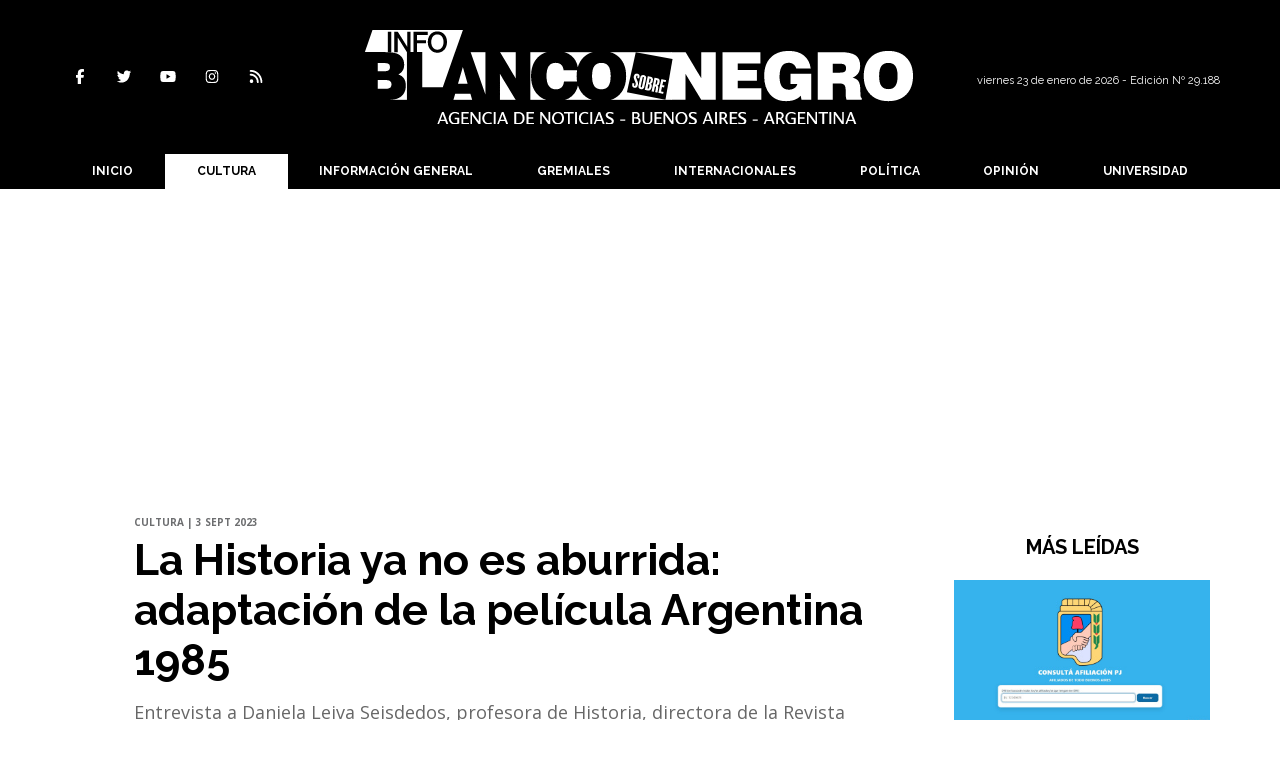

--- FILE ---
content_type: text/html; charset=utf-8
request_url: https://www.infoblancosobrenegro.com/nota/98329/la-historia-ya-no-es-aburrida-adaptacion-de-la-pelicula-argentina-1985/?fbclid=IwAR2TX69z7ZEL6Fs7z_E_PGzMmMlYquQRTYnC5Czso8mmIG8w8fWh8tefk5w_aem_AePfgwsaaeJxxlPntMqL7vVmHsT7oFooTaqSjNO1WMC4EQfCfdt_FqSCAZABaH-NHjs
body_size: 15784
content:
<!doctype html>
<html class="no-js" lang="es">

<head>

<base href="https://www.infoblancosobrenegro.com/">
<meta charset="utf-8">
<meta name="viewport"	 content="width=device-width , initial-scale=1, user-scalable=yes, minimum-scale=0.5, maximum-scale=2.0">
<meta name="language" content="es_ES"/>
<meta name="format-detection" content="telephone=no">
<meta name="generator" content="Vork.com.ar 2.0" />
<meta name="robots"	 content="index, follow" />
<meta itemprop="description" name="description" content="Entrevista a Daniela Leiva Seisdedos, profesora de Historia, directora de la Revista Educativa &quot;El Arcón de Clio&quot; y personalidad Destacada" />
<meta itemprop="keywords" name="keywords"content="La, Historia, ya, no, es, aburrida:, adaptación, de, la, película, Argentina, 1985" />


<!-- Twitter Card data -->
<meta name="twitter:card" content="summary">
<meta name="twitter:site" content="@@infoblancosobre">
<meta name="twitter:title" content="La Historia ya no es aburrida: adaptación de la película Argentina 1985 - Info Blanco Sobre Negro">
<meta name="twitter:description" content="Entrevista a Daniela Leiva Seisdedos, profesora de Historia, directora de la Revista Educativa &quot;El Arcón de Clio&quot; y personalidad Destacada">
<meta name="twitter:creator" content="@@infoblancosobre">
<meta name="twitter:image" content="https://www.infoblancosobrenegro.com/uploads/noticias/2/2023/09/20230903185635_sin-titulo.png">

<!-- Open Graph data -->
<meta property="og:title" content="La Historia ya no es aburrida: adaptación de la película Argentina 1985 - Info Blanco Sobre Negro" />
<meta property="og:type" content="article" />
<meta property="og:url" content="https://www.infoblancosobrenegro.com/nota/98329/la-historia-ya-no-es-aburrida-adaptacion-de-la-pelicula-argentina-1985/" />
<meta property="og:image" content="https://www.infoblancosobrenegro.com/uploads/noticias/2/2023/09/20230903185635_sin-titulo.png" />
<meta property="og:description" content="Entrevista a Daniela Leiva Seisdedos, profesora de Historia, directora de la Revista Educativa &quot;El Arcón de Clio&quot; y personalidad Destacada" />
<meta property="og:site_name" content="Info Blanco Sobre Negro" />
<meta property="og:locale" content="es_LA" />

<meta name="news_keywords" content="La, Historia, ya, no, es, aburrida:, adaptación, de, la, película, Argentina, 1985" />
<meta property="article:tag" content="La, Historia, ya, no, es, aburrida:, adaptación, de, la, película, Argentina, 1985">
<meta property="article:section" content="Cultura">
<link rel="canonical" href="https://www.infoblancosobrenegro.com/nota/98329/la-historia-ya-no-es-aburrida-adaptacion-de-la-pelicula-argentina-1985/">
<link rel="author" href="./humans.txt" />
<link rel="shortcut icon" href="./uploads/cliente/favicon/20210804110325_cropped-sin-titulo-1-mesa-de-trabajo-1.png" type="image/png">
<link rel="apple-touch-icon-precomposed" href="./uploads/cliente/touch-icons/apple-touch-icon-precomposed/20210804110325_cropped-sin-titulo-1-mesa-de-trabajo-1.png">
<link rel="apple-touch-icon-precomposed" sizes="72x72" href="./uploads/cliente/touch-icons/apple-touch-icon-72x72-precomposed/20210804110325_cropped-sin-titulo-1-mesa-de-trabajo-1.png">
<link rel="apple-touch-icon-precomposed" sizes="76x76" href="./uploads/cliente/touch-icons/apple-touch-icon-76x76-precomposed/20210804110325_cropped-sin-titulo-1-mesa-de-trabajo-1.png">
<link rel="apple-touch-icon-precomposed" sizes="114x114" href="./uploads/cliente/touch-icons/apple-touch-icon-114x114-precomposed/20210804110325_cropped-sin-titulo-1-mesa-de-trabajo-1.png">
<link rel="apple-touch-icon-precomposed" sizes="120x120" href="./uploads/cliente/touch-icons/apple-touch-icon-120x120-precomposed/20210804110325_cropped-sin-titulo-1-mesa-de-trabajo-1.png">
<link rel="apple-touch-icon-precomposed" sizes="152x152" href="./uploads/cliente/touch-icons/apple-touch-icon-152x152-precomposed/20210804110325_cropped-sin-titulo-1-mesa-de-trabajo-1.png">
<link rel="apple-touch-icon-precomposed" sizes="144x144" href="./uploads/cliente/touch-icons/apple-touch-icon-144x144-precomposed/20210804110325_cropped-sin-titulo-1-mesa-de-trabajo-1.png">
<link rel="apple-touch-icon" href="./uploads/cliente/touch-icons/touch-icon-192x192/20210804110325_cropped-sin-titulo-1-mesa-de-trabajo-1.png">
<link rel="stylesheet" href="./style/style_1744657198.min.css"> 
<link href="https://fonts.googleapis.com/css?family=Raleway:regular,700" rel="stylesheet">
<link href="https://fonts.googleapis.com/css?family=Open+Sans:regular,700" rel="stylesheet">

 <style>

 .ftitulo{ font-family: Raleway, sans-serif; }
 .ftitulo.bold, .ftitulo .bold{ font-weight: 700; }
 .fparrafo{ font-family: Open Sans, sans-serif; }
 </style>
  <link rel="stylesheet" href="./js/owlcarousel/assets/owl.carousel.min_1744657197.min.css"> 
	<link rel="stylesheet" href="./js/owlcarousel/assets/owl.theme.default.min_1744657197.min.css"> 
<script src="https://code.jquery.com/jquery-3.3.1.js"  integrity="sha256-2Kok7MbOyxpgUVvAk/HJ2jigOSYS2auK4Pfzbm7uH60="  crossorigin="anonymous"></script>
<title>La Historia ya no es aburrida: adaptación de la película Argentina 1985 - Info Blanco Sobre Negro</title>
<meta http-equiv="refresh" content="1800 ">

<link rel="stylesheet" href="./style/selection-sharer_1744657198.min.css"> 

	<script type="application/ld+json">
	{
	  "@context": "http://schema.org",
	  "@graph":[
			{
				"@type": "NewsArticle",
				"name":"Info Blanco Sobre Negro",
				"url":"https://www.infoblancosobrenegro.com/",
				"sameAs":[
					"https://www.facebook.com/Infoblancosobre/",
					"https://www.instagram.com/infoblancosobre/"
				],
				"logo":{
					"@type":"ImageObject",
					"@id":"https://www.infoblancosobrenegro.com/#logo",
					"inLanguage":"es-AR",
					"url":"./uploads/cliente/marca/20210813105119_info-blanco-sobre-negro-logo-ok.svg",
					"contentUrl":"./uploads/cliente/marca/20210813105119_info-blanco-sobre-negro-logo-ok.svg",
					"width": 214,
	        		"height": 60,
					"caption":"Info Blanco Sobre Negro"
				},
				"image":{
					"@id":"https://www.infoblancosobrenegro.com/#logo"
				}
			},

			{
				"@type":"WebSite",
				"@id":"https://www.infoblancosobrenegro.com/#website",
				"url":"https://www.infoblancosobrenegro.com/",
				"name":"Info Blanco Sobre Negro",
				"description":"Noticias, datos, comentarios, opinión, debate .  La Plata, Berisso, Ensenada, Provincia de Buenos Aires.",
				"publisher":{
				"@id":"https://www.infoblancosobrenegro.com/#organization"
			},
			"potentialAction":[
					{
						"@type":"SearchAction",
						"target":{
							"@type":"EntryPoint",
							"urlTemplate":"https://www.infoblancosobrenegro.com/resultados/?q={search_term_string}"
						},
					"query-input":"required name=search_term_string"
					}
				],
				"inLanguage":"es-AR"
			},

			{
				"@type":"ImageObject",
				"@id":"https://www.infoblancosobrenegro.com/uploads/noticias/2/2023/09/20230903185635_sin-titulo.png",
				"inLanguage":"es-AR",
				"url":"https://www.infoblancosobrenegro.com/uploads/noticias/2/2023/09/20230903185635_sin-titulo.png",
				"contentUrl":"https://www.infoblancosobrenegro.com/uploads/noticias/2/2023/09/20230903185635_sin-titulo.png",
				"width":780,
				"height":446
			},


			{
				"@type":"WebPage",
				"@id":"https://www.infoblancosobrenegro.com/nota/98329/la-historia-ya-no-es-aburrida-adaptacion-de-la-pelicula-argentina-1985/#webpage",
				"url":"https://www.infoblancosobrenegro.com/nota/98329/la-historia-ya-no-es-aburrida-adaptacion-de-la-pelicula-argentina-1985/",
				"name":"La Historia ya no es aburrida: adaptación de la película Argentina 1985 - Info Blanco Sobre Negro - Info Blanco Sobre Negro",
				"isPartOf":{
					"@id":"https://www.infoblancosobrenegro.com/#website"
				},
				"primaryImageOfPage":{
					"@id":"https://www.infoblancosobrenegro.com/nota/98329/la-historia-ya-no-es-aburrida-adaptacion-de-la-pelicula-argentina-1985/#primaryimage"
				},
				"datePublished":"", 
				"description":"Entrevista a Daniela Leiva Seisdedos, profesora de Historia, directora de la Revista Educativa &quot;El Arcón de Clio&quot; y personalidad Destacada",
				"breadcrumb":{
					"@id":"https://www.infoblancosobrenegro.com/nota/98329/la-historia-ya-no-es-aburrida-adaptacion-de-la-pelicula-argentina-1985/#breadcrumb"
				},
				"inLanguage":"es-AR",
				"potentialAction":[
					{
						"@type":"ReadAction",
						"target":[
							"https://www.infoblancosobrenegro.com/nota/98329/la-historia-ya-no-es-aburrida-adaptacion-de-la-pelicula-argentina-1985/"
						]
					}
				]
			},

			{
				"@type":"BreadcrumbList",
				"@id":"https://www.infoblancosobrenegro.com/nota/98329/la-historia-ya-no-es-aburrida-adaptacion-de-la-pelicula-argentina-1985/#breadcrumb",
				"itemListElement":[
					{
					"@type":"ListItem",
					"position":1,
					"name":"Inicio",
					"item":"https://www.infoblancosobrenegro.com/"
					},
					{
					"@type":"ListItem",
					"position":2,
					"name":"La Historia ya no es aburrida: adaptación de la película Argentina 1985 - Info Blanco Sobre Negro"
					}
				]
			},

			{
				"@type":"Article",
				"@id":"https://www.infoblancosobrenegro.com/nota/98329/la-historia-ya-no-es-aburrida-adaptacion-de-la-pelicula-argentina-1985/#article",
				"isPartOf":{
					"@id":"https://www.infoblancosobrenegro.com/nota/98329/la-historia-ya-no-es-aburrida-adaptacion-de-la-pelicula-argentina-1985/#webpage"
				},
				"headline":"La Historia ya no es aburrida: adaptación de la película Argentina 1985 - Info Blanco Sobre Negro",
				"datePublished":"",
				"mainEntityOfPage":{
					"@id":"https://www.infoblancosobrenegro.com/nota/98329/la-historia-ya-no-es-aburrida-adaptacion-de-la-pelicula-argentina-1985/#webpage"
				},
				"publisher":{
					"@id":"https://www.infoblancosobrenegro.com/nota/98329/la-historia-ya-no-es-aburrida-adaptacion-de-la-pelicula-argentina-1985/#organization"
				},
				"image":{
					"@id":"https://www.infoblancosobrenegro.com/nota/98329/la-historia-ya-no-es-aburrida-adaptacion-de-la-pelicula-argentina-1985/#primaryimage"
				},
				"thumbnailUrl":"https://www.infoblancosobrenegro.com/uploads/noticias/2/2023/09/20230903185635_sin-titulo.png",
				"articleSection":[
					"Cultura"
				],
				"inLanguage":"es-AR"
			},

			{
				"@type":"Person",
				"@id":"https://www.infoblancosobrenegro.com/#/schema/person/9872b5799921e369f8f7385806fbc970",
				"name":"Info Blanco Sobre Negro"
			}


		]
	}
	</script>

<link rel="stylesheet" href="https://cdnjs.cloudflare.com/ajax/libs/OwlCarousel2/2.3.4/assets/owl.carousel.css">
<link rel="stylesheet" href="https://cdnjs.cloudflare.com/ajax/libs/OwlCarousel2/2.3.4/assets/owl.theme.default.min.css">
<style>.owl-theme .owl-nav.disabled+.owl-dots{
	margin-top:0px;
	margin-bottom:10px;
}</style>
<script src="https://cdnjs.cloudflare.com/ajax/libs/OwlCarousel2/2.3.4/owl.carousel.min.js"></script>
<script async src="https://pagead2.googlesyndication.com/pagead/js/adsbygoogle.js?client=ca-pub-4074173685826922" crossorigin="anonymous"></script>

<!-- Google tag (gtag.js) -->
<script async src="https://www.googletagmanager.com/gtag/js?id=G-PHR2HT7S6P"></script>
<script>
  window.dataLayer = window.dataLayer || [];
  function gtag(){dataLayer.push(arguments);}
  gtag('js', new Date());

  gtag('config', 'G-PHR2HT7S6P');
</script>
</head>
<!--                            
                               ====                         
                            =========                       
                        ====        ===                     
                     ====    +++++   ====                   
                   ===    ++++++++++   ===                  
                   ===   ++++++++++++    ===                
                    ===    +++++++++    ======              
                     ===    +++++     ==========            
                      ====        =====       ====    
                        ===    =====     +++    ====  
                        =========     ++++++++    ==== 
                        =======     ++++++++++++    ===
                      =========    +++++++++++++++    ===
                   =====     ====    +++++++++++++    ====
               ======         ====    ++++++++++      ====
            ======     ++++     ===    ++++++      ======
          =====      ++++++++    ====           ======
         ====     ++++++++++++    ====        ======
        ====     ++++++++++++++     ====   ======
        =====    +++++++++++++++    ===========
         ====    +++++++++++++     ========
          ====    ++++++++++       =====
           ====     ++++++       ======
            ====     +++       ======
             ====           ======
              ====        ======
               =====   =======
                ===========
                 ========            
                                                                        
 
 =============================================================================
 diseño y programación
 http://www.vork.com.ar
 info@vork.com.ar
 
 -->
<body class="bgbody nota">

<section class="ftitulo">
	<header class="d-none d-md-block bgprincipal" id="header_vorknews">
		<div class="boxed auto pl10 pr10 pt30 pb30">
			<div class="row">
				<div class="col-sm-4 equalheight tal modulo_redes_sociales align-middle">
					<div class="w100p">
						<div class="links_redes_sociales">
			<a class="dib" href="https://www.facebook.com/Infoblancosobre/" target="_blank">
		<span class="fa-stack fa-md mr dib">
		  <i class="fas cprincipal fa-circle fa-stack-2x"></i>
		  <i class="fab cwhite  fa-facebook-f fa-stack-1x fz15"></i>
		</span>
	</a>
	
		<a class="dib" href="https://twitter.com/infoblancosobre" target="_blank">
		<span class="fa-stack fa-md mr dib">
		  <i class="fas cprincipal fa-circle fa-stack-2x"></i>
		  <i class="fab cwhite  fa-twitter fa-stack-1x fz15"></i>
		</span>
	</a>
	
		<a class="dib" href="https://www.youtube.com/channel/UCgHfIx_Svq0YhbWiAwbUheQ" target="_blank">
		<span class="fa-stack fa-md mr dib">
		  <i class="fas cprincipal fa-circle fa-stack-2x"></i>
		  <i class="fab cwhite  fa-youtube fa-stack-1x fz15"></i>
		</span>
	</a>
	
		<a class="dib" href="https://www.instagram.com/infoblancosobre/" target="_blank">
		<span class="fa-stack fa-md mr dib">
		  <i class="fas cprincipal fa-circle fa-stack-2x"></i>
		  <i class="fab cwhite  fa-instagram fa-stack-1x fz15"></i>
		</span>
	</a>
	
		<a class="dib" href="./rss" target="_blank">
		<span class="fa-stack fa-md mr dib">
		  <i class="fas cprincipal fa-circle fa-stack-2x"></i>
		  <i class="fa cwhite fa-rss fa-stack-1x fz15"></i>
		</span>
	</a>
	</div>
					</div>
				</div>
				<!-- <div class="col-md-3 tac equalheight modulo_clima d-none d-md-flex">
					<div class="middle_magic">
						<div>
													</div>
					</div>
				</div> -->
				<div class="col-sm-5 equalheight modulo_logo">
					<div class="w100p vertical-center horizontal-center">
						<a href="./" class="db mr50" id="logo"><img src="./uploads/cliente/marca/20210813105119_info-blanco-sobre-negro-logo-ok.svg" width="550" class="db auto" alt="Info Blanco Sobre Negro" ></a>
					</div>
				</div>
				<div class="col-sm-3 equalheight modulo_buscador align-middle">
					<div class="vertical-center">
						<div class="tar pt5p w100p">
							<div class="fz11 lh18 tar mb5">
								<span class="capitalize cwhite">viernes 23 de enero de 2026  - Edición Nº 29.188
</span>
							</div>
													</div>
					</div>
				</div>
			</div>
		</div>
		<div class="bgprincipal">
			
<script src="./js/menu_vorknews_1744657197.min.js"></script> 
<nav id="menu_header_vorknews" class="ftitulo fz12 ttu lh35 lsn tac auto boxed">
	<ul class="w100p" style="display: inline-flex;justify-content: space-between;">

			<li class="dib">
				<a class="tdn pl10 pr10 cwhite btn-principal db hover_menu bgprincipal  " href="./">Inicio</a>
			</li>
						<li class="dib ">
				<a class="tdn pl10 pr10 cwhite btn-principal db hover_menu bgprincipal active"  href="./seccion/cultura/">Cultura</a>
							</li>
						<li class="dib ">
				<a class="tdn pl10 pr10 cwhite btn-principal db hover_menu bgprincipal "  href="./seccion/informacion-general/">Información General</a>
							</li>
						<li class="dib ">
				<a class="tdn pl10 pr10 cwhite btn-principal db hover_menu bgprincipal "  href="./seccion/gremiales/">Gremiales</a>
							</li>
						<li class="dib ">
				<a class="tdn pl10 pr10 cwhite btn-principal db hover_menu bgprincipal "  href="./seccion/internacionales/">Internacionales</a>
							</li>
						<li class="dib ">
				<a class="tdn pl10 pr10 cwhite btn-principal db hover_menu bgprincipal "  href="./seccion/politica/">Política</a>
							</li>
						<li class="dib ">
				<a class="tdn pl10 pr10 cwhite btn-principal db hover_menu bgprincipal "  href="./seccion/opinion/">Opinión</a>
							</li>
						<li class="dib ">
				<a class="tdn pl10 pr10 cwhite btn-principal db hover_menu bgprincipal "  href="./seccion/universidad/">Universidad</a>
							</li>
				
	</ul>
</nav>
<script>
 $(document).ready(function() {
	 $("#menu_header_vorknews .menu-dropdown > a").click(function(e){
			e.preventDefault();
		});
		$("#menu_header_vorknews .menu-dropdown").hover(function(e){
			var text = $(this).find(".more").text();
			$(this).find(".more").text(
				text == "+" ? "-" : "+"
			);
 		});
	acomoda_menu();
 })
</script> 













<!-- Menu anterior -->
<!--<nav id="menu_header_vorknews" class="ftitulo fz12 ttu lh35 lsn tac auto boxed">
	<ul class="lsn">
		<div class="row around-xs ml0 mr0">
			<li class="col-xs">
				<a class="tdn cwhite btn-principal db hover_menu bgsecundario  " href="./">Inicio</a>
			</li>
						<li class="col-xs ">
				<a class="tdn cwhite btn-principal db hover_menu bgsecundario active" href="./seccion/cultura/">Cultura</a>
							</li>
						<li class="col-xs ">
				<a class="tdn cwhite btn-principal db hover_menu bgsecundario " href="./seccion/informacion-general/">Información General</a>
							</li>
						<li class="col-xs ">
				<a class="tdn cwhite btn-principal db hover_menu bgsecundario " href="./seccion/gremiales/">Gremiales</a>
							</li>
						<li class="col-xs ">
				<a class="tdn cwhite btn-principal db hover_menu bgsecundario " href="./seccion/internacionales/">Internacionales</a>
							</li>
						<li class="col-xs ">
				<a class="tdn cwhite btn-principal db hover_menu bgsecundario " href="./seccion/politica/">Política</a>
							</li>
						<li class="col-xs ">
				<a class="tdn cwhite btn-principal db hover_menu bgsecundario " href="./seccion/opinion/">Opinión</a>
							</li>
						<li class="col-xs ">
				<a class="tdn cwhite btn-principal db hover_menu bgsecundario " href="./seccion/universidad/">Universidad</a>
							</li>
					</div>
	</ul>
</nav>
<script>
 $(document).ready(function() {
	 $("#menu_header_vorknews .menu-dropdown > a").click(function(e){
			e.preventDefault();
		});
 })
</script>-->
		</div>
	</header>
<div class="w100p z9999 db dn-md" id="menu_header_fixed">
	<div class="barra_muestra_menu p10 bgprincipal ">
		<div class="row middle-xs">
			<a href="./" class="col-xs tal logo-botonera">
				<img src="./uploads/cliente/logo_botonera/20210810094650_info-blanco-sobre-negro-logo-cabecera.svg" alt="" class="ml10" style="height: 39px;" >
			</a>

			<div class="col-3 dn dn-lg">
				<div id="search" class="">
	<form action="./resultados/" class="posr"  method="get"  class="form-buscador">
		<input type="text" placeholder="Buscar" class="fz11 ftitulo bgwhite p9" name="q" required style="color: rgb(153, 153, 153);border:none;border-radius:0px;"><button type="submit" class="posa top right mr8 mt3  ctextlight" id="boton-buscador"><i class="fa fa-search"></i></button>
	</form>
</div>



<script>
$(function() {
	var form = $('.form-buscador');

	form.each(function(index) {
		$(this).vorkForm({
			sendMethod:   "submit",             			submitButton: "#boton-buscador", 			onErrors: function(m) {
			}
		});
	});
});
</script>
			</div>

			<div class="col-3 tar ftitulo cwhite pr10 fz15 bold lh18 dn dib-md ">
				<span class="capitalize">23/01/2026</span>  - Edición Nº 29.188
			</div>

			<a href="javascript:;" class="dib muestra_menu col tar last-xs">
				<i id="icon-menu" class="fa fa-bars fa-2x cwhite"></i>
			</a>
		</div>
		<div class="row">
		<nav class="menu-mobile fz12 ttu lh35 lsn tac  left dn bgsecundario" style="margin: auto;
    text-align: center;height:100vh;background:transparent;padding-top:50px;max-width: 450px !important;">
			<ul class="lsn">
				<li class="db">
					<a class="tdn cwhite btn-principal dib fz14 hover_menu w100p  bgprincipal bgprincipal-hover  " href="./">Inicio</a>
				</li>
									<li class="db ">
						<a class="tdn cwhite fz14 btn-principal dib hover_menu w100p  bgprincipal bgprincipal-hover active" href="./seccion/cultura/">Cultura</a>
											</li>
									<li class="db ">
						<a class="tdn cwhite fz14 btn-principal dib hover_menu w100p  bgprincipal bgprincipal-hover " href="./seccion/informacion-general/">Información General</a>
											</li>
									<li class="db ">
						<a class="tdn cwhite fz14 btn-principal dib hover_menu w100p  bgprincipal bgprincipal-hover " href="./seccion/gremiales/">Gremiales</a>
											</li>
									<li class="db ">
						<a class="tdn cwhite fz14 btn-principal dib hover_menu w100p  bgprincipal bgprincipal-hover " href="./seccion/internacionales/">Internacionales</a>
											</li>
									<li class="db ">
						<a class="tdn cwhite fz14 btn-principal dib hover_menu w100p  bgprincipal bgprincipal-hover " href="./seccion/politica/">Política</a>
											</li>
									<li class="db ">
						<a class="tdn cwhite fz14 btn-principal dib hover_menu w100p  bgprincipal bgprincipal-hover " href="./seccion/opinion/">Opinión</a>
											</li>
									<li class="db ">
						<a class="tdn cwhite fz14 btn-principal dib hover_menu w100p  bgprincipal bgprincipal-hover " href="./seccion/universidad/">Universidad</a>
											</li>
								<li class="db bgprincipal search-container" style="padding-top:30px;">
					<div id="search-mobile" class="p5 ">
						<form action="./resultados/" class="posr"  method="get" class="form-buscador" >
							<input type="text" style="border: none;border-radius: 0px;" placeholder="Buscar" id="input-buscar-mobile" class="fz11 ftitulo bgwhite p9 bdn" name="q" required="required" style="color: rgb(153, 153, 153);"><button type="submit" class="posa top right mr8 ctextlight" id="boton-buscador"><i class="fa fa-search"></i></button>
						</form>
					</div>

				</li>
				<li  style="padding-top:10px;">
				<div class="links_redes_sociales">
											<a class="dib" href="https://www.facebook.com/Infoblancosobre/" target="_blank">
						<span class="fa-stack fa-md mr dib">
						<i class="fas cprincipal fa-circle fa-stack-2x"></i>
						<i class="fab cwhite  fa-facebook-f fa-stack-1x fz18"></i>
						</span>
					</a>
					
										<a class="dib" href="https://twitter.com/infoblancosobre" target="_blank">
						<span class="fa-stack fa-md mr dib">
						<i class="fas cprincipal fa-circle fa-stack-2x"></i>
						<i class="fab cwhite  fa-twitter fa-stack-1x fz18"></i>
						</span>
					</a>
					
										<a class="dib" href="https://www.youtube.com/channel/UCgHfIx_Svq0YhbWiAwbUheQ" target="_blank">
						<span class="fa-stack fa-md mr dib">
						<i class="fas cprincipal fa-circle fa-stack-2x"></i>
						<i class="fab cwhite  fa-youtube fa-stack-1x fz18"></i>
						</span>
					</a>
					
										<a class="dib" href="https://www.instagram.com/infoblancosobre/" target="_blank">
						<span class="fa-stack fa-md mr dib">
						<i class="fas cprincipal fa-circle fa-stack-2x"></i>
						<i class="fab cwhite  fa-instagram fa-stack-1x fz18"></i>
						</span>
					</a>
					
										<a class="dib" href="./rss" target="_blank">
						<span class="fa-stack fa-md mr dib">
						<i class="fas cprincipal fa-circle fa-stack-2x"></i>
						<i class="fa cwhite fa-rss fa-stack-1x fz18"></i>
						</span>
					</a>
					</div>

				</li>
			</ul>
		</nav>
		</div>

	</div>
</div>
<script>
 let menu=false;
 $(document).ready(function() {
	 $(".menu-mobile .menu-dropdown > a").click(function(e){
			e.preventDefault();
			$(".menu-mobile>ul>li").not(".menu-dropdown, .search-container").slideToggle();
			$(this).siblings("ul").slideToggle();

			var text = $(this).find(".more").text();
			$(this).find(".more").text(
				text == "+" ? "-" : "+"
			);
		});
	$('#icon-menu').click(function (e) { 
		if(!menu){
			$('#icon-menu').removeClass('fa-bars');
			$('#icon-menu').addClass('fa-bars');
			menu=true;
		}else{
			$('#icon-menu').addClass('fa-bars');
			$('#icon-menu').removeClass('fa-bars');
			menu=false;
		}
	});
 })
</script>
<div class="bgcaja boxed auto">
	<section id="main" class="pb20">
		<div class="row">
			<div id="columna-noticia-1" class="col-12 col-md-9">
								<div class="row pb3p">
					<div class="pt3p pb3p col-offset-0 col-md-offset-1 col-12 col-md-11 nota-encabezado">
						<h4 class="fparrafo clightgrey bold fz10 lh15 ttu mb5">Cultura | 3 sept 2023</h4>
						<h3 class="fparrafo cprincipal bold fz12 lh16 ttu mb5"></h3>
						<h1 class="ftitulo cblack fz43 mb15 bold lh50">La Historia ya no es aburrida: adaptación de la película Argentina 1985</h1>
						<h2 class="fparrafo ctext fz18 lh25">Entrevista a Daniela Leiva Seisdedos, profesora de Historia, directora de la Revista Educativa &quot;El Arcón de Clio&quot; y personalidad Destacada del Concejo Deliberante de La Plata.</h2>
						<hr class="mt2p bdb bdtextlight">
					</div>
											<div class="col-offset-0 col-md-offset-1 col-12 col-md-11">
							<div class="owl-carousel owl-theme carousel-nota">
																							    <div class="item">
										<img src="./uploads/noticias/5/2023/09/20230903185635_sin-titulo.png" class="maw100pc" alt="">
																			</div>
															</div>
						</div>
										<!-- TAGS -->
											<div class="col-12 col-md-10 col-md-offset-2 fz10 lh12">
							<div class="bdb bdtextlight tar mt5 pt8 pb8">
								<span class='cprincipal'>TAGS: </span>
								<a href="./tag/69/La Plata" class="ctext cprincipal-hover">LA PLATA</a>, <a href="./tag/741/escuelas" class="ctext cprincipal-hover">ESCUELAS</a>, <a href="./tag/7111/historia" class="ctext cprincipal-hover">HISTORIA</a>, <a href="./tag/8166/alumnos" class="ctext cprincipal-hover">ALUMNOS</a>, <a href="./tag/61189/Argentina 1985" class="ctext cprincipal-hover">ARGENTINA 1985</a>, <a href="./tag/61192/Ricardo Darín" class="ctext cprincipal-hover">RICARDO DARíN</a>, <a href="./tag/63658/Adaptación" class="ctext cprincipal-hover">ADAPTACIóN</a>, <a href="./tag/125602/daniela Leiva seisdedos" class="ctext cprincipal-hover">DANIELA LEIVA SEISDEDOS</a>, <a href="./tag/125608/Nuestra Señora de Lourdes" class="ctext cprincipal-hover">NUESTRA SEñORA DE LOURDES</a>, <a href="./tag/125609/Colegio San Cayetano" class="ctext cprincipal-hover">COLEGIO SAN CAYETANO</a>, <a href="./tag/125610/el arcon de clio" class="ctext cprincipal-hover">EL ARCON DE CLIO</a>							</div>
						</div>
										<div class="col-12 col-md-10 col-md-offset-2 fz10 lh12">
						<div class="bdb bdtextlight tar mb8 pt8 pb8">
							<div class="sharethis-inline-share-buttons"></div>
						</div>
					</div>
				</div>
								<div class="row">
					



					<script>
					$(function(){
						var div_relacionadas_internas=[];
												parrafos_nota = $('.texto_nota p').length;
						cada_tres = 3;
						$.each(div_relacionadas_internas, function( index, value ) {
						$('.texto_nota p:nth-child('+cada_tres+')').before(div_relacionadas_internas[index]);
						cada_tres = cada_tres+3;
						});
						consoe.log("pone");

					});
				</script>


					<div class="col-12 col-md-2 fparrafo fz10 lh14 posr ctext columnista">
											</div>


					<div class="col-12 col-md-10 fparrafo ctext fz16 lh28 mb20">
						<style>
							.wysiwyg figure video{
								width:100%;
							}
						</style>
						<div class="wysiwyg mb15 texto_nota" style="color:black;line-height:30px;">
														<h3> </h3>

<p style="text-align: center;"><img alt="" src="/vadmin/js/ckeditor/../../../uploads/ckeditor/2023/09/20230903190641_qqqqqq.jpg" style="width: 730px; height: 913px;" /></p>

<p> </p>

<h3><em><strong>Este año se cumplen 40 años de Democracia, ¿nos podés contar qué te impulsó a llevar adelante este proyecto "Argentina 1985"?</strong></em></h3>

<p><em>Daniela Leiva Seisdedos: </em>Soy profesora en el <strong><a href="https://www.instagram.com/colegionsllh/?hl=es-la" rel="follow">Colegio Nuestra Señora de Lourdes</a></strong> en Quinto A y B y en el <a href="https://www.instagram.com/explore/locations/1341714012612767/colegio-san-cayetano-de-la-plata/" rel="follow"><strong>colegio San Cayetano de La Plata</strong></a>. Soy “la vieja de Historia”. Como contenido educativo estamos abordando el periodo histórico en que se desarrolla en la trama de <a href="https://www.infoblancosobrenegro.com/nota/93918/quien-es-santiago-mitre-el-director-de-argentina-1985/"><strong><span style="color:#2980b9;">Argentina 1985</span></strong></a>, y había dos maneras de darlo: con la clase tradicional explicación, preguntas y luego examen, mediante algún tipo de prueba o en forma lúdica. En todos los años hay chicos que les gusta la actuación, entonces indagando les propuse recrear a esa película. </p>

<p> </p>

<h3><em><strong>¿Cómo fue el desarrollo del proyecto?</strong></em></h3>

<p>Primero les expliqué el contexto histórico en que se llevó el juicio y como tengo más pasado que futuro, esto para mí es mi memoria histórica, porque a ese proceso lo viví, tenía 16 años, la misma edad que tienen mis alumnos. Luego se empezaron a buscar los roles. Aclaro: este proyecto es fuera del aula, porque se debe filmar afuera. Dos cursos eligieron la República de los Niños, y otro grupo la biblioteca del Colegio Misericordia. El proyecto ya lleva dos meses, en ese tiempo se fueron sumando más colaboradores, como por ejemplo los papás, preceptores, profesores y hermanos.</p>

<p> </p>

<h3><em><strong>¿Qué expectativas tenés para ese proyecto? </strong></em></h3>

<p>Las mejores, me está superando, están muy comprometidos los tres cursos. Eso no tiene precio, lo que quiere un docente es que sus alumnos se apropien de su aprendizaje y con ese compromiso lo están logrando con creces. La nota pasa a ser, aunque parezca raro, una circunstancia lejana.</p>

<p> La historia es un pasado para aprender, su enseñanza es lograr el pensamiento histórico crítico para que no sea un relato, un cuento, esto implica tener conciencia de la relación entre el pasado y el presente. Los 40 años de recuperación de la democracia argentina es un logro de todos, y quiero que mis alumnos sean protagonistas de est¿e suceso, no espectadores. Porque si no te hacen partícipe no te involucrás y la democracia es para todos no para algunos. Estos chicos dentro de 15 años van a ser los protagonistas de muchas decisiones, de acá van a surgir algunos médicos, ingenieros, docentes, y de otras profesiones u oficios. </p>

<p> </p>

<h3><em><strong>¿Qué valor tiene la película como herramienta educativa?</strong></em></h3>

<p>Todos somos protagonistas anónimos o no, todos somos actores, todos escribimos la historia, por eso necesitamos un espejo en donde vernos en un futuro como humanidad y esto sin dudas lo da la historia como ciencia. El fin último de educación es el de crear personas libres, y este proyecto los hace pensar qué sucedió en la Historia de nuestro país. </p>

<p>Aprender Historia ayuda a pensar. El objetivo de la Historia es analizar todos estos hechos de manera teórica, pero también emplearlos para comprender a las sociedades en su presente. La historia nos permite pensar que nadie escapa de su pasado, nadie escapa del interrogante ¿Quiénes somos? En la historia hacemos un proceso de génesis, crecimiento y organización a través del cual los seres humanos tomamos conciencia de nuestra finitud.</p>

<p>La historia siempre es una ciencia activa, es ciencia en movimiento siempre hay seres humanos que están haciendo historia y nuestros alumnos pueden con esos sucesos históricos crear, criticar y analizar, pero sobre todo comprender lo que está sucediendo en el presente.</p>

<p> </p>

<h3><em><strong>¿Es cierto que Ricardo Darín señaló "Me gusta" en una red social cuando conoció al trabajo de los chicos?</strong></em></h3>

<p>Eso es de más loco que sucedió. Luego de la carga del tráiler en mi canal de Youtube, en una de mis redes Twitter lo arrobé, y le puso un <em>me gusta</em> y a los chicos. Eso les encantó, se sintieron reconocidos, me sorprende que algo tan mínimo sume tanto, es raro y a la vez estimulante para ellos y para nosotros.  </p>

<p> </p>

<h2 style="text-align: center;"><strong>El trabajo de Quinto A del Colegio San Cayetano</strong></h2>

<p> </p>

<p style="text-align: center;"><iframe allow="accelerometer; autoplay; clipboard-write; encrypted-media; gyroscope; picture-in-picture; web-share" allowfullscreen="" frameborder="0" height="315" src="https://www.youtube.com/embed/zfSl7doIX3s?si=VpL2zlNUU--WMOCv" title="YouTube video player" width="560"></iframe></p>

<h2 style="text-align: center;"><br />
<br />
<strong>Un Juicio Justo: Quinto B de Nuestra Señora de Lourdes </strong></h2>

<h2> </h2>

<p style="text-align: center;"><iframe allow="accelerometer; autoplay; clipboard-write; encrypted-media; gyroscope; picture-in-picture; web-share" allowfullscreen="" frameborder="0" height="315" src="https://www.youtube.com/embed/23jE85dR6hE?si=9-qE39X6i1xdR-zr" title="YouTube video player" width="560"></iframe></p>

<p> </p>

<p> </p>

<h2 style="text-align: center;"><br />
<strong>Prohibido Olvidar:  Quinto A de Nuestra Señora de Lourdes</strong></h2>

<h2> </h2>

<p style="text-align: center;"><iframe allow="accelerometer; autoplay; clipboard-write; encrypted-media; gyroscope; picture-in-picture; web-share" allowfullscreen="" frameborder="0" height="315" src="https://www.youtube.com/embed/tyHl48axTmE?si=L0oLaEb_imNO4PbE" title="YouTube video player" width="560"></iframe></p>

<p style="text-align: center;"> </p>

<p style="text-align: center;"> </p>						</div>
						<div id="modulo_banners_bajo_noticia" class="">
</div>							<section id="facebook_comments">
				<span class="ctitulo fz22 bold ftitulo lh36 mb15">OPINÁ, DEJÁ TU COMENTARIO:</span>
		<div class="fb-comments" data-href="https://www.infoblancosobrenegro.com/nota/98329/la-historia-ya-no-es-aburrida-adaptacion-de-la-pelicula-argentina-1985/" data-width="auto" data-num-posts="7"></div>
	</section>
						<!-- Composite Start -->
<div id="M816316ScriptRootC1332095"></div>
<script src="https://jsc.mgid.com/i/n/infoblancosobrenegro.com.1332095.js" async></script>
<!-- Composite End -->
						       
						<span class="ctitulo fz22 bold ftitulo lh36 mt3p dib ttu mb15">Más Noticias</span>
						<section id="mas-noticias" class="pt2p">
							<article class="noticia-18 bdb bdtextlight pb2p mb4p has_image ">
	<a href="./nota/111382/detuvieron-al-principal-sospechoso-del-asesinato-de-un-joven-de-23-anos-en-la-plata/" class="db">
		<div class="row">
							<div class="col-12 col-md-3 mb10">
					<figure class="posr">
						<div class="ovh">
							<img src="./uploads/noticias/3/2026/01/20260122124340_oao.jpg" class="d-block d-md-none" alt="Detuvieron al principal sospechoso del asesinato de un joven de 23 años en La Plata">
							<img src="./uploads/noticias/4/2026/01/20260122124340_oao.jpg" class="d-none d-md-block" alt="Detuvieron al principal sospechoso del asesinato de un joven de 23 años en La Plata">
						</div>
					</figure>
				</div>
						<div class="col-12 col-md-9 mb10">
				<h3 class="fparrafo cprincipal fz11 lh20 ttu bold">Tras un operativo</h3>
				<h2 class="ftitulo bold ctitle fz22 lh30">Detuvieron al principal sospechoso del asesinato de un joven de 23 años en La Plata</h2>
			</div>
		</div>
	</a>
</article>
<article class="noticia-18 bdb bdtextlight pb2p mb4p has_image ">
	<a href="./nota/111387/sin-acuerdo-entre-la-uta-y-los-empresarios/" class="db">
		<div class="row">
							<div class="col-12 col-md-3 mb10">
					<figure class="posr">
						<div class="ovh">
							<img src="./uploads/noticias/3/2026/01/20260122191601_uta-1.jpg" class="d-block d-md-none" alt="Sin acuerdo entre la UTA y los empresarios">
							<img src="./uploads/noticias/4/2026/01/20260122191601_uta-1.jpg" class="d-none d-md-block" alt="Sin acuerdo entre la UTA y los empresarios">
						</div>
					</figure>
				</div>
						<div class="col-12 col-md-9 mb10">
				<h3 class="fparrafo cprincipal fz11 lh20 ttu bold">Paritaria</h3>
				<h2 class="ftitulo bold ctitle fz22 lh30">Sin acuerdo entre la UTA y los empresarios</h2>
			</div>
		</div>
	</a>
</article>
<article class="noticia-18 bdb bdtextlight pb2p mb4p has_image ">
	<a href="./nota/111383/en-la-plata-anunciaron-cortes-de-transito-por-el-rodaje-de-una-nueva-miniserie-para-netflix/" class="db">
		<div class="row">
							<div class="col-12 col-md-3 mb10">
					<figure class="posr">
						<div class="ovh">
							<img src="./uploads/noticias/3/2026/01/20260122171551_film-la-plata.jpg" class="d-block d-md-none" alt="En La Plata anunciaron cortes de tránsito por el rodaje de una nueva miniserie para Netflix">
							<img src="./uploads/noticias/4/2026/01/20260122171551_film-la-plata.jpg" class="d-none d-md-block" alt="En La Plata anunciaron cortes de tránsito por el rodaje de una nueva miniserie para Netflix">
						</div>
					</figure>
				</div>
						<div class="col-12 col-md-9 mb10">
				<h3 class="fparrafo cprincipal fz11 lh20 ttu bold">El futuro es nuestro</h3>
				<h2 class="ftitulo bold ctitle fz22 lh30">En La Plata anunciaron cortes de tránsito por el rodaje de una nueva miniserie para Netflix</h2>
			</div>
		</div>
	</a>
</article>
						</section>
						<div id="modulo_banners_bajo_relacionadas" class="">
</div>						<div id="modulo_banners_bajo_comentarios" class="">
</div>					</div>
				</div>
			</div>
			<div id="columna-noticia-2" class="col-12 col-md-3 mt-md-20">
				<aside>
		<script type="text/javascript" src="js/encuestas.js"></script>
		<section id="encuestas" class="mb10 tac">
			<div id='encuesta' class=""></div>
		</section>
		<div id="modulo_banners_bajo_encuesta" class="">
</div></aside>
				<aside id="notas_mas_leidas" class="bgwhite p10 mb15 mt15">
    <h1 class="ttu tac cprincipal bold fz20 lh26 mb10">MÁS LEÍDAS</h1>
    <article class="noticia-12g pb4p pt4p has_image ">
	<a href="./nota/111385/ya-esta-online-el-padron-del-pj-bonaerense-y-empezaron-las-consultas-con-vistas-a-las-elecciones-internas/">
		<figure class="posr mb10">
			<div class="ovh">
				<img src="./uploads/noticias/3/2026/01/20260122183800_pj.jpg" alt="Ya está online el padrón del PJ bonaerense y empezaron las consultas con vistas a las elecciones internas" class="z9">
			</div>
		</figure>
		<div>
			<h2 class="ftitulo bold ctitle fz20 lh26">Ya está online el padrón del PJ bonaerense y empezaron las consultas con vistas a las elecciones internas</h2>
		</div>
		<div class="clear"></div>
	</a>
</article>
    <article class="noticia-12 bdt bdtextlight pb4p pt4p has_image ">
	<a href="./nota/111379/mas-de-25-dirigentes-gremiales-se-declararon-en-estado-de-alerta-y-unidad-frente-a-la-reforma-laboral/" class="db">
		<div class="row">
			<figure class="col-4 posr">
				<div class="ovh">
					<img src="./uploads/noticias/4/2026/01/20260122074551_img-20260121-wa0214.jpg" alt="Más de 25 dirigentes gremiales se declararon en estado de alerta y unidad frente a la reforma laboral" class="z9">
				</div>
			</figure>
			<div class="pl4 col-8">
				<h4 class="ftitulo ctitle fz12 lh16">Más de 25 dirigentes gremiales se declararon en estado de alerta y unidad frente a la reforma laboral</h4>
				<span class="fz11 ctitle"></span>
			</div>

		</div>
	</a>
</article>
<article class="noticia-12 bdt bdtextlight pb4p pt4p has_image ">
	<a href="./nota/111380/el-cecim-la-plata-denuncio-penalmente-a-milei-por-violacion-de-los-deberes-de-funcionario-publico/" class="db">
		<div class="row">
			<figure class="col-4 posr">
				<div class="ovh">
					<img src="./uploads/noticias/4/2026/01/20260122081938_ka.jpg" alt="El CECIM La Plata denunció penalmente a Milei por violación de los deberes de funcionario público" class="z9">
				</div>
			</figure>
			<div class="pl4 col-8">
				<h4 class="ftitulo ctitle fz12 lh16">El CECIM La Plata denunció penalmente a Milei por violación de los deberes de funcionario público</h4>
				<span class="fz11 ctitle"></span>
			</div>

		</div>
	</a>
</article>
<article class="noticia-12 bdt bdtextlight pb4p pt4p has_image ">
	<a href="./nota/111386/los-tenedores-de-criptomonedas-ven-a-bitcoin-como-oro-digital-pero-no-invierten-en-el-metal-fisico-revela-estudio-de-bitmarkets/" class="db">
		<div class="row">
			<figure class="col-4 posr">
				<div class="ovh">
					<img src="./uploads/noticias/4/2026/01/20260122185500_peter-sumer-ceo-bitmarkets-1.png" alt="Los tenedores de criptomonedas ven a Bitcoin como “oro digital”, pero no invierten en el metal físico, revela estudio de BITmarkets" class="z9">
				</div>
			</figure>
			<div class="pl4 col-8">
				<h4 class="ftitulo ctitle fz12 lh16">Los tenedores de criptomonedas ven a Bitcoin como “oro digital”, pero no invierten en el metal físico, revela estudio de BITmarkets</h4>
				<span class="fz11 ctitle"></span>
			</div>

		</div>
	</a>
</article>
<article class="noticia-12 bdt bdtextlight pb4p pt4p has_image ">
	<a href="./nota/111382/detuvieron-al-principal-sospechoso-del-asesinato-de-un-joven-de-23-anos-en-la-plata/" class="db">
		<div class="row">
			<figure class="col-4 posr">
				<div class="ovh">
					<img src="./uploads/noticias/4/2026/01/20260122124340_oao.jpg" alt="Detuvieron al principal sospechoso del asesinato de un joven de 23 años en La Plata" class="z9">
				</div>
			</figure>
			<div class="pl4 col-8">
				<h4 class="ftitulo ctitle fz12 lh16">Detuvieron al principal sospechoso del asesinato de un joven de 23 años en La Plata</h4>
				<span class="fz11 ctitle"></span>
			</div>

		</div>
	</a>
</article>
    <div class="clear"></div>
</aside>
<div id="modulo_banners_bajo_mas_leidas" class="">
</div>				
<script src="./js/vorkform/vorkform_1744657197.min.js"></script> 
<script type="text/javascript">
$(function() {
	$("#newsletter_form").vorkForm({
		errorClass: "error",                		sendMethod: "ajax",                 		submitButton: "#newsletter_submit", 		onSendEnd:function() {
			$('#newsletter_form').find('.boton').fadeOut(400)
			$('#newsletter_form').find('#newsletter_mail').val('Gracias!');
		}
	});
});
</script>

<div id="newsletter" class="p20 bgprincipal cfondo pt20 mb15">
	<h1 class="ftitulo fz24 lh26 cwhite">NEWSLETTER</h1>
	<p class="fz12 fparrafo cwhite">Suscríbase a nuestro boletín de noticias</p>
	<form id="newsletter_form" action="./ajax/newsletter.php" method="post" accept-charset="utf-8" class="posr">
		<input type="email" name="newsletter_mail" id="newsletter_mail" placeholder="Su email aquí" required="required" class="bdfondo bgwhite p8 fll ctext fparrafo fz12 g12"/>
		<a href="javascript:;" class="posa top right mr8 mt6" id="newsletter_submit"><i class="fa fa-chevron-right"></i></a>
		<div class="clear"></div>
	</form>
</div>
<div id="modulo_banners_bajo_newsletter" class="">
</div>				<div class="dn db-md">
									</div>
				<div class="ovh dn db-md">
									</div>
			</div>
		</div>
		<div id="modulo_banners_pie_de_pagina" class="">
</div>	</section>
</div>


<style type="text/css">
	.wysiwyg img{
			max-width: 100%;
			height: auto!important;
	}

	
	.wysiwyg div.embeddedContent {
		height: 0;
		overflow: hidden;
		padding-bottom: 56.25%;
		padding-top: 30px;
		position: relative;
    }
	.wysiwyg div.embeddedContent iframe, .wysiwyg div.embeddedContent object, .wysiwyg div.embeddedContent embed {
		height: 100%;
		left: 0;
		position: absolute;
		top: 0;
		width: 100%;
    }


	@media only screen and (max-width: 550px) {
		.relacionadas_internas{
			margin: 7% 0;
			padding: 10px 0 15px;
		}
		.relacionadas_internas > a .g3{
			width: 49.09457627%;
			padding-right: 10px;
		}
		.relacionadas_internas > a .g8{
			width: 49.09457627%;
			font-size: 16px;
			line-height: 21px;
		}

		.relacionadas_internas > a .g8 .volanta{
			display: none;
		}
	}
</style>
<footer class="bgblack bdrbl pt20 pb20">
	<div class="auto boxed">
		<div class="row">
			<div class="col-12 col-md-3 mb">
				<div class="vertical-center">
					<div class="w100p">
						<a href="./" class="dib w100p" id="logo"><img src="./uploads/cliente/logo_botonera/20210810094650_info-blanco-sobre-negro-logo-cabecera.svg" width="100%" alt="Info Blanco Sobre Negro" ></a>
					</div>
				</div>
			</div>
			<div class="col-12 col-md-9 tar social-container mb">
				<div class="links_redes_sociales">
			<a class="dib" href="https://www.facebook.com/Infoblancosobre/" target="_blank">
		<span class="fa-stack fa-md mr dib">
		  <i class="fas cprincipal fa-circle fa-stack-2x"></i>
		  <i class="fab cwhite  fa-facebook-f fa-stack-1x fz15"></i>
		</span>
	</a>
	
		<a class="dib" href="https://twitter.com/infoblancosobre" target="_blank">
		<span class="fa-stack fa-md mr dib">
		  <i class="fas cprincipal fa-circle fa-stack-2x"></i>
		  <i class="fab cwhite  fa-twitter fa-stack-1x fz15"></i>
		</span>
	</a>
	
		<a class="dib" href="https://www.youtube.com/channel/UCgHfIx_Svq0YhbWiAwbUheQ" target="_blank">
		<span class="fa-stack fa-md mr dib">
		  <i class="fas cprincipal fa-circle fa-stack-2x"></i>
		  <i class="fab cwhite  fa-youtube fa-stack-1x fz15"></i>
		</span>
	</a>
	
		<a class="dib" href="https://www.instagram.com/infoblancosobre/" target="_blank">
		<span class="fa-stack fa-md mr dib">
		  <i class="fas cprincipal fa-circle fa-stack-2x"></i>
		  <i class="fab cwhite  fa-instagram fa-stack-1x fz15"></i>
		</span>
	</a>
	
		<a class="dib" href="./rss" target="_blank">
		<span class="fa-stack fa-md mr dib">
		  <i class="fas cprincipal fa-circle fa-stack-2x"></i>
		  <i class="fa cwhite fa-rss fa-stack-1x fz15"></i>
		</span>
	</a>
	</div>
			</div>
		</div>


		<div class="col-12 mtg ptbg bdwhite bdt tac pt1p pb1p">
			<nav class="fz10 ttu">
		<a class="ftitulo bold fz11 tdn cwhite cprincipal-hover h_tdu mr1p ml1p  is_current" href="./seccion/cultura/">Cultura</a>
		<a class="ftitulo bold fz11 tdn cwhite cprincipal-hover h_tdu mr1p ml1p  " href="./seccion/informacion-general/">Información General</a>
		<a class="ftitulo bold fz11 tdn cwhite cprincipal-hover h_tdu mr1p ml1p  " href="./seccion/gremiales/">Gremiales</a>
		<a class="ftitulo bold fz11 tdn cwhite cprincipal-hover h_tdu mr1p ml1p  " href="./seccion/internacionales/">Internacionales</a>
		<a class="ftitulo bold fz11 tdn cwhite cprincipal-hover h_tdu mr1p ml1p  " href="./seccion/politica/">Política</a>
		<a class="ftitulo bold fz11 tdn cwhite cprincipal-hover h_tdu mr1p ml1p  " href="./seccion/opinion/">Opinión</a>
		<a class="ftitulo bold fz11 tdn cwhite cprincipal-hover h_tdu mr1p ml1p  " href="./seccion/universidad/">Universidad</a>
		<br>
		<a class="ftitulo bold fz11 tdn cwhite cprincipal-hover h_tdu mr1p ml1p  " href="./contacto/">Contacto</a>
	</nav>
		</div>

		<hr class="bdwhite bdt mb20">
		<div class="row">
			<div class="col-12 col-md-10 mb30">
				<div class="db dib-md tac tal-md mb20 mb-md-0">
									</div>
				<div class="fz10 lh18 cwhite db dib-md vam tac tal-md">
					<p><strong>Propietario:</strong> Nicolas Harispe<br />
<strong>Director Responsable:</strong> Nicolas Harispe<br />
<strong>Domicilio Legal:</strong> Calle 44 N 798, La Plata – BsAs – Arg<strong>r<br />
Registro de publicación intelectual: RL-2025-45260376-APN-DNDA#MJ</strong></p>				</div>
			</div>
			<div class="col-12 col-md-2 tac tar-md vam">
				<style>
a.vork{display: inline-block;width: 100px;height: 35px;white-space: nowrap;overflow: hidden;}
a.vork:hover >img{margin-top: -37px;}
</style>
<a href="http://www.vorknews.com.ar/" target="_blank" class="vork hbg mt-md-15" ><img src="./images/vork_logo.svg" width="100" class="vam" alt="Vorknews Sistema para diarios online" /></a>
			</div>
		</div>
	</div>

</footer>

</section>
<script>
	gtag('event', 'Cultura', {
      'event_category': 'Seccion',
      'event_label': 'https://www.infoblancosobrenegro.com/nota/98329/la-historia-ya-no-es-aburrida-adaptacion-de-la-pelicula-argentina-1985/'
    });
</script>
<link rel="stylesheet" href="./js/fancybox/dist/fancybox_1744657197.min.css"> 
<script src="./js/fancybox/dist/fancybox_1744657197.min.js"></script> 
<!--.container -->
<script src="./js/functions_1744657197.min.js"></script> 
<div id="fb-root"></div>
<script>(function(d, s, id) {
  var js, fjs = d.getElementsByTagName(s)[0];
  if (d.getElementById(id)) return;
  js = d.createElement(s); js.id = id;
  js.src = "//connect.facebook.net/es_ES/sdk.js#xfbml=1&version=v2.7&appId=131595083601066";
  fjs.parentNode.insertBefore(js, fjs);
}(document, 'script', 'facebook-jssdk'));</script>
  <script type="text/javascript" src="./js/owlcarousel/owl.carousel.js"></script>
  <script type="text/javascript">
    $(document).ready(function() {
      $('.owl-carousel').owlCarousel({
        loop:true,
        margin:1,
        nav: true,
        dots: false,
        items: 1,
      });
    });
  </script>



<script type='text/javascript' src='https://platform-api.sharethis.com/js/sharethis.js#property=5f6cb8576d030b0012ecb4d3&product=inline-share-buttons' async='async'></script>


<script src="./js/fontawesome/js/all.min.js" crossorigin="anonymous"></script>
<!--
<script data-cfasync="false" type="text/javascript" id="clever-core">
    /* <![CDATA[ */
        (function (document, window) {
            var a, c = document.createElement("script"), f = window.frameElement;

            c.id = "CleverCoreLoader73552";
            c.src = "https://scripts.cleverwebserver.com/5c421fd63a9c265a65d8b184265648f7.js";

            c.async = !0;
            c.type = "text/javascript";
            c.setAttribute("data-target", window.name || (f && f.getAttribute("id")));
            c.setAttribute("data-callback", "put-your-callback-function-here");
            c.setAttribute("data-callback-url-click", "put-your-click-macro-here");
            c.setAttribute("data-callback-url-view", "put-your-view-macro-here");

            try {
                a = parent.document.getElementsByTagName("script")[0] || document.getElementsByTagName("script")[0];
            } catch (e) {
                a = !1;
            }

            a || (a = document.getElementsByTagName("head")[0] || document.getElementsByTagName("body")[0]);
            a.parentNode.insertBefore(c, a);
        })(document, window);
    /* ]]> */
    </script> 
	-->

</body>
</html>


--- FILE ---
content_type: text/html; charset=utf-8
request_url: https://www.google.com/recaptcha/api2/aframe
body_size: 249
content:
<!DOCTYPE HTML><html><head><meta http-equiv="content-type" content="text/html; charset=UTF-8"></head><body><script nonce="Ypx6O5Q-wy22o5z2YZsgvQ">/** Anti-fraud and anti-abuse applications only. See google.com/recaptcha */ try{var clients={'sodar':'https://pagead2.googlesyndication.com/pagead/sodar?'};window.addEventListener("message",function(a){try{if(a.source===window.parent){var b=JSON.parse(a.data);var c=clients[b['id']];if(c){var d=document.createElement('img');d.src=c+b['params']+'&rc='+(localStorage.getItem("rc::a")?sessionStorage.getItem("rc::b"):"");window.document.body.appendChild(d);sessionStorage.setItem("rc::e",parseInt(sessionStorage.getItem("rc::e")||0)+1);localStorage.setItem("rc::h",'1769195907573');}}}catch(b){}});window.parent.postMessage("_grecaptcha_ready", "*");}catch(b){}</script></body></html>